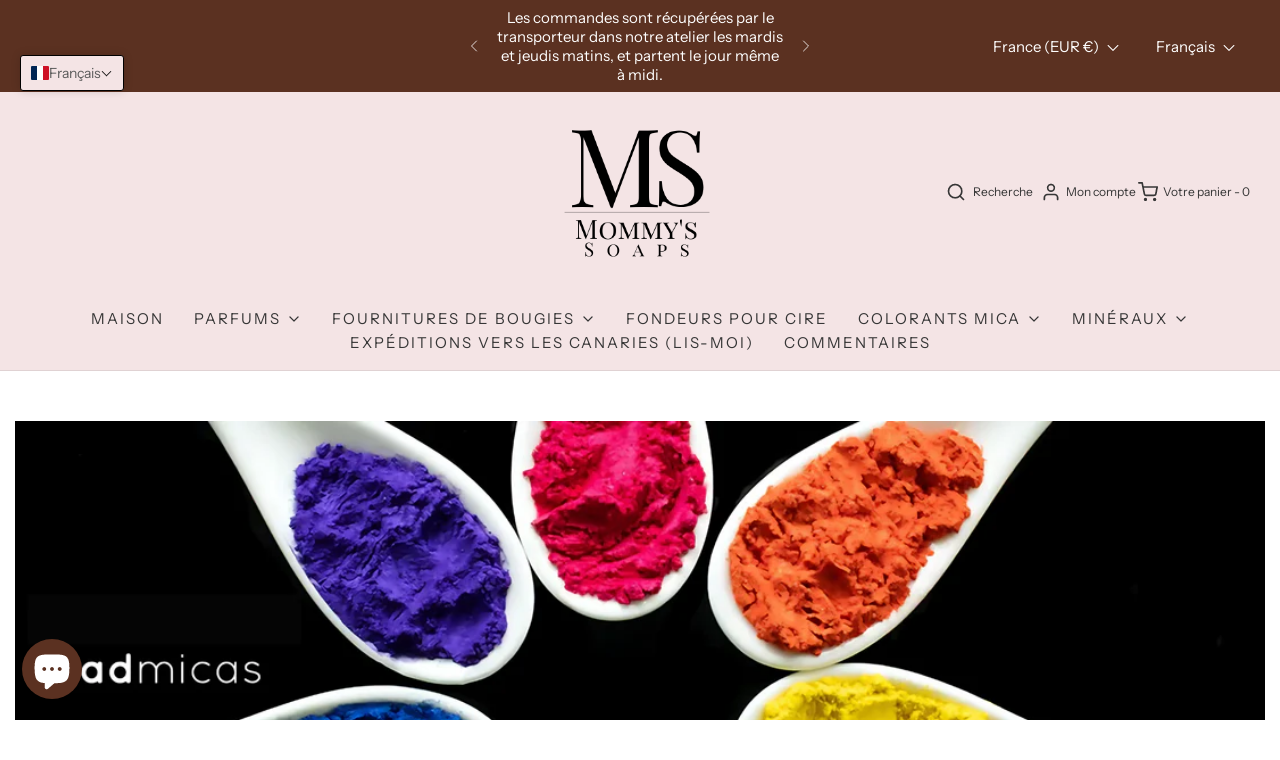

--- FILE ---
content_type: text/css
request_url: https://www.mommyssoaps.com/cdn/shop/t/15/assets/custom.css?v=60929843993882887651730969553
body_size: -582
content:
/*# sourceMappingURL=/cdn/shop/t/15/assets/custom.css.map?v=60929843993882887651730969553 */


--- FILE ---
content_type: text/javascript; charset=utf-8
request_url: https://cdn-loyalty.yotpo.com/loader/bXtKSLKjeWVFODYibLMRYA.js?shop=mommys-soaps.myshopify.com
body_size: 11357
content:
(function() {
  if (window.swellConfig) {
    throw new Error('Yotpo Loyalty SDK loader script already loaded');
  }

  window.swellConfig = {
    loaded: false,
    storage: null,
    overlayEl: null,
    popupEl: null,
    embeddedPopupEl: null,
    overflowDefault: "visible",
    transformDefault: "",
    rewardsTransformDefault: "",
    shown: false,
    fonts: {},
    isPOS: window.swellPOS,
    isLightspeedPOS: window.swellLightspeedPOS,
    popupsByType: {},
    popupByType: {},
    activeTabConfigs: [],
    localization: JSON.parse("{\"id\":131663,\"merchant_id\":102129,\"program_name\":\"CLUB MOMMY\'S\",\"get_rewards\":\"OBTEN RECOMPENSAS\",\"get_rewards_icon\":\"fa-gift\",\"earn_points\":\"GANA PUNTOS\",\"earn_points_icon\":\"fa-star\",\"refer_friends\":\"RECOMIENDANOS A UN AMIGO\",\"refer_friends_icon\":\"fa-heart\",\"my_rewards\":\"MIS PUNTOS\",\"my_rewards_icon\":\"fa-user\",\"faqs\":\"Preguntas Frecuentes\",\"faqs_tab\":\"FAQs\",\"faqs_icon\":\"fa-question\",\"share_text\":\"Share\",\"tweet_text\":\"Tweet\",\"email_text\":\"Email\",\"points\":\"PUNTOS\",\"redeem_btn\":\"Canjear\",\"copy_btn\":\"Copiar\",\"no_redemptions_msg\":\"No se ha canjeado\",\"no_redemptions_msg2\":\"Sigue ganando puntos para obtener premios\",\"no_redemptions_icon\":\"fa-gift\",\"not_enough_points\":\"Lo sentimos, no tienes suficientes puntos para esta recompensa.\",\"introducing\":\"Presentando\",\"create_account\":\"Crear Cuenta\",\"email_address\":\"Dirección de Email\",\"password\":\"Contraseña\",\"password_confirmation\":\"Confirmacion de Contraseña\",\"login\":\"Entrar\",\"auth_earn_points\":\"Gana puntos por cada accion\",\"auth_redeem_points\":\"Canjea Puntos por descuentos\",\"auth_login_signup\":\"Inicie sesión o regístrese para obtener recompensas hoy mismo\",\"faqs_html\":\"<h2 class=\'swell-question\'>¿Cómo puedo participar?<\/h2>\\n        <p class=\'swell-answer\'>¡Participar es fácil! Sólo tienes que hacer clic en el botón Crear una cuenta para empezar. Una vez que estés registrado en nuestra tienda, tendrás la oportunidad de participar en todas las emocionantes formas que ofrecemos actualmente para ganar puntos!<\/p> <p\\n\\n        <h2 class=\'swell-question\'>¿Cómo puedo ganar puntos?<\/h2>\\n        <p class=\'swell-answer\'>¡Puedes ganar puntos participando en cualquiera de nuestras innovadoras promociones! Sólo tiene que hacer clic en la pestaña \\\"Ganar puntos\\\" para ver y participar en nuestras oportunidades actuales. Además, asegúrese de visitarnos a menudo, ya que estamos añadiendo nuevas formas de ganar puntos todo el tiempo.\\n\\n        <h2 class=\'swell-question\'>¿Por qué Premios puedo canjear mis puntos?<\/h2>\\n        <p class=\'swell-answer\'>¡Me alegro de que lo preguntes! Queremos que sea fácil y divertido canjear los puntos que tanto te ha costado ganar. Sólo tienes que visitar la pestaña \'Obtener recompensas\' y elegir tu Cupón de Descuento de acuerdo a la cantidad de puntos que quieras canjear. Recuerda, para poder redimir un cupón en una compra, ésta deberá ser de al menos 25 € (IVA incluido) .<\/p> <p\\n\\n        <h2 class=\'swell-question\'>¿Cómo puedo canjear mis puntos?<\/h2>\\n        <p class=\'swell-answer\'>¡Cambiar tus puntos por grandes recompensas no podría ser más fácil! Sólo tienes que visitar la pestaña \'Obtener recompensas\' para ver todas nuestras fantásticas opciones de recompensas y hacer clic en el botón \'Canjear\' para canjear tu recompensa.<\/p> <p\\n\\n        <h2 class=\'swell-question\'>¿Cómo puedo consultar mi saldo de puntos?<\/h2>\\n        <p class=\'swell-answer\'>Su saldo de puntos actualizado se muestra siempre en la parte superior de esta ventana emergente.<\/p> <p\\n\\n        <h2 class=\'swell-question\'>¿Cuesta algo empezar a ganar puntos?<\/h2>\\n        <p class=\'swell-answer\'>¡En absoluto! El registro es 100% gratuito, y nunca le costará nada ganar puntos. Asegúrate de visitar la pestaña \'Ganar puntos\' para empezar.<\/p> <p\\n\\n        <h2 class=\'swell-question\'>¿Tengo que inscribirme o registrarme en promociones individuales?<\/h2>\\n        <p class=\'swell-answer\'>Una vez que te registres en una cuenta, ya está todo listo: no te exigimos que te inscribas en promociones individuales para poder optar a ellas. Sólo tienes que cumplir con los requisitos de una promoción, y te anotaremos los puntos en tu cuenta inmediatamente<\/p> <p>\\n\\n        <h2 class=\'swell-question\'>¿Cuánto tiempo tardarán los puntos en ser contabilizados en mi cuenta?<\/h2>\\n        <p class=\'swell-answer\'>¡Deberías recibir los puntos en tu cuenta al instante una vez que completes una promoción!<\/p> <p\\n\\n        <h2 class=\'swell-question\'>¿Caducan mis puntos?<\/h2>\\n        <p class=\'swell-answer\'>Tus puntos tienen un plazo de validez de 1 año. Una vez que generas un Cupon de Descuento tienes 6 Meses para usarlo.<\/p> <p\\n\\n       <h2 class=\'swell-question\'>¿Qué pasa con mis puntos si hago una devolución?<\/h2>\\n        <p class=\'swell-answer\'>Cuando devuelve un artículo, pierde el crédito asociado que ganó originalmente al comprar el artículo en primer lugar. <br/> ¿Suena algo confuso? Tomemos un ejemplo: supongamos que anteriormente gastó \$ 50 en una promoción de \'gaste \$ 100, gane 500 puntos\' y decide comprar un artículo de \$ 20, lo que lo eleva a \$ 70. Si decide devolver ese artículo, su progreso también se reducirá a \$ 50; es como si no hubiera comprado el artículo en primer lugar.<\/p>\\n\\n        <h2 class=\'swell-question\'>¿Cómo me comunico con el soporte si tengo preguntas sobre mis puntos?<\/h2>\\n        <p class=\'swell-answer\'>¡Nuestro equipo está listo y esperando para responder sus preguntas sobre nuestro programa de recompensas! Simplemente envíenos un correo electrónico y nos pondremos en contacto.<\/p>\\n\\n        <h2 class=\'swell-question\'> Estoy muy cerca de ganar una recompensa. ¿Puedo comprar puntos extra para llegar allí?<\/h2>\\n        <p class=\'swell-answer\'>Actualmente requerimos que tenga suficientes puntos para canjear cualquiera de los premios que ve en la pestaña \'Obtener recompensas\'.<\/p>\\n\\n        <h2 class=\'swell-question\'>¿Qué pasa si no quiero recibir correos electrónicos promocionales?<\/h2>\\n        <p class=\'swell-answer\'>De vez en cuando, recibirás correos electrónicos nuestros relacionados con el programa. Si prefiere no volver a recibir este tipo de correos electrónicos, sólo tiene que hacer clic en el botón \\\"Cancelar la suscripción\\\" cuando reciba el siguiente correo electrónico.<\/p> <p\",\"date\":\"Fecha\",\"action\":\"Acción\",\"status\":\"Estado\",\"points_changed\":\"Puntos\",\"pending\":\"Pendiente\",\"approved\":\"Aprobado\",\"refunded\":\"Reembolsado\",\"logout\":\"Salir\",\"logout_icon\":\"fa-sign-out\",\"submit_btn\":\"Enviar\",\"wrong_answer\":\"Lo sentimos, esta no es la respuesta que buscábamos.  Por favor, inténtelo de nuevo.\",\"icon_box_header_fs\":24,\"modal_header_fs\":24,\"modal_body_fs\":16,\"page_header_fs\":28,\"nav_item_fs\":14,\"nav_item_icon_fs\":26,\"program_name_fs\":21,\"auth_section_header_fs\":16,\"auth_item_header_fs\":24,\"auth_login_signup_fs\":20,\"icon_box_body_fs\":14,\"auth_item_body_fs\":14,\"rewards_no_redemption_fs\":21,\"rewards_keep_earning_fs\":16,\"rewards_table_header_fs\":15,\"rewards_table_row_fs\":14,\"swell_question_fs\":22,\"swell_answer_fs\":15,\"refer_friend_detail_fs\":22,\"refer_friend_link_fs\":22,\"btn_text_fs\":18,\"completed\":\"Completado\",\"added_to_cart\":\"Añadido al carrito\",\"point_balance\":\"Point Balance\",\"make_adjustment\":\"Make Adjustment\",\"point_adjustment_amount\":\"Point Adjustment Amount\",\"adjust_point_balance\":\"Adjust Point Balance\",\"eligible_for_reward\":\"Eligible for Reward\",\"reason_history_entry\":\"Reason / History Entry\",\"detail_btn_text\":\"Detalles\",\"my_balance\":\"Mi Balance de Puntos\",\"campaign_popup_configuration_id\":749788,\"points_balance_fs\":22,\"my_balance_fs\":28,\"nav_item_text_fs\":20,\"grid_item_title_fs\":20,\"grid_item_reward_text_fs\":17,\"grid_item_icon_fs\":22,\"modal_title_fs\":20,\"login_signup_text_fs\":18,\"modal_reward_text_fs\":28,\"modal_detail_fs\":16,\"referral_icon_fs\":33,\"modal_icon_fs\":44,\"my_payouts\":\"My Payouts\",\"my_payouts_icon\":\"fa-money\",\"amount_earned\":\"Amount Earned\",\"purchase_owner\":\"Owner\",\"purchase_amount\":\"Amount\",\"no_payouts_icon\":\"fa-google-wallet\",\"no_payouts_msg\":\"No Payouts Found\",\"no_payouts_msg2\":\"Keep referring people to get payouts\",\"payout_date\":\"Payout Date\",\"messenger_text\":\"Messenger\",\"store_credit\":\"Store Credit\",\"points_used_refund\":\"Puntos utilizados en el pedido reembolsado\",\"reversed\":\"Reversed\",\"points_expired\":\"Puntos Vencidos\"}"),
    activePopups: JSON.parse("[{\"id\":749788,\"campaign_id\":null,\"on_page_load_delay_seconds\":-1,\"on_page_load_frequency_minutes\":1440,\"on_exit_intent\":false,\"show_confetti\":false,\"confetti_amount\":50,\"width\":866,\"height\":700,\"border_color\":\"#5b3121\",\"border_width\":2,\"name\":\"Rewards Popup\",\"border_radius\":4,\"background_color\":\"#5b3121\",\"overlay_background_color\":\"#000000\",\"overlay_opacity\":50,\"html\":null,\"active\":true,\"views\":17,\"clicks\":0,\"completions\":0,\"archived\":false,\"campaign_type\":null,\"type\":\"RewardsPopup\",\"tab_position\":\"hidden\",\"mobile_tab_position\":\"hidden\",\"unique_views\":6,\"unique_clicks\":0,\"unique_completions\":0,\"url_regex_match\":null,\"merchant_id\":102129,\"font_family\":\"Lato\",\"font_color\":\"#000000\",\"separator_top_color\":\"#0f0e0e\",\"separator_bottom_color\":\"#777777\",\"background_image\":\"https://cdn-swell-paperclip.yotpo.com/images/rewards_popups/749788_1650705156.original.png?1650705156\",\"background_image_content_type\":\"image/png\",\"error_message1\":null,\"error_message2\":null,\"error_message3\":null,\"layout\":\"default\",\"primary_font_color\":\"#FFFFFF\",\"secondary_font_color\":\"#5b3121\",\"grid_item_bg_color\":\"#E6E7E8\",\"on_page_load_mobile\":true,\"background_image_mobile\":\"https://cdn-swell-paperclip.yotpo.com/images/rewards_popups/749788_1650705178.original.png?1650705178\",\"background_image_mobile_content_type\":\"image/png\",\"thumbnail_image\":\"https://cdn-swell-paperclip.yotpo.com/images/rewards_popups/749788_1650705493.original.?1650705493\",\"thumbnail_image_content_type\":\"image/png\",\"popup_type\":\"user_generated\",\"custom_css\":null,\"custom_javascript\":null,\"use_points_as_credit\":false,\"campaign_popup_items\":[{\"id\":2529199,\"type\":\"BasicTab\",\"url\":null,\"tag\":\"div\",\"content\":\"Suma Puntos y Obten Descuentos\",\"className\":\"swell-basic-tab\",\"elementId\":null,\"width\":200,\"height\":80,\"x\":10,\"y\":10,\"font_family\":\"Lato\",\"name\":\"Tab\",\"font_color\":\"white\",\"font_size\":15,\"font_weight\":\"400\",\"text_align\":\"left\",\"border_color\":\"#000000\",\"border_width\":0,\"border_radius\":0,\"background_color\":\"#5b3121\",\"href\":null,\"padding_top\":8,\"background_image\":\"/assets/merchant.png\",\"background_image_content_type\":null,\"background_image_url\":\"/assets/merchant.png\"}],\"localization\":{\"id\":131663,\"merchant_id\":102129,\"program_name\":\"CLUB MOMMY\'S\",\"get_rewards\":\"OBTEN RECOMPENSAS\",\"get_rewards_icon\":\"fa-gift\",\"earn_points\":\"GANA PUNTOS\",\"earn_points_icon\":\"fa-star\",\"refer_friends\":\"RECOMIENDANOS A UN AMIGO\",\"refer_friends_icon\":\"fa-heart\",\"my_rewards\":\"MIS PUNTOS\",\"my_rewards_icon\":\"fa-user\",\"faqs\":\"Preguntas Frecuentes\",\"faqs_tab\":\"FAQs\",\"faqs_icon\":\"fa-question\",\"share_text\":\"Share\",\"tweet_text\":\"Tweet\",\"email_text\":\"Email\",\"points\":\"PUNTOS\",\"redeem_btn\":\"Canjear\",\"copy_btn\":\"Copiar\",\"no_redemptions_msg\":\"No se ha canjeado\",\"no_redemptions_msg2\":\"Sigue ganando puntos para obtener premios\",\"no_redemptions_icon\":\"fa-gift\",\"not_enough_points\":\"Lo sentimos, no tienes suficientes puntos para esta recompensa.\",\"introducing\":\"Presentando\",\"create_account\":\"Crear Cuenta\",\"email_address\":\"Dirección de Email\",\"password\":\"Contraseña\",\"password_confirmation\":\"Confirmacion de Contraseña\",\"login\":\"Entrar\",\"auth_earn_points\":\"Gana puntos por cada accion\",\"auth_redeem_points\":\"Canjea Puntos por descuentos\",\"auth_login_signup\":\"Inicie sesión o regístrese para obtener recompensas hoy mismo\",\"faqs_html\":\"<h2 class=\'swell-question\'>¿Cómo puedo participar?<\/h2>\\n        <p class=\'swell-answer\'>¡Participar es fácil! Sólo tienes que hacer clic en el botón Crear una cuenta para empezar. Una vez que estés registrado en nuestra tienda, tendrás la oportunidad de participar en todas las emocionantes formas que ofrecemos actualmente para ganar puntos!<\/p> <p\\n\\n        <h2 class=\'swell-question\'>¿Cómo puedo ganar puntos?<\/h2>\\n        <p class=\'swell-answer\'>¡Puedes ganar puntos participando en cualquiera de nuestras innovadoras promociones! Sólo tiene que hacer clic en la pestaña \\\"Ganar puntos\\\" para ver y participar en nuestras oportunidades actuales. Además, asegúrese de visitarnos a menudo, ya que estamos añadiendo nuevas formas de ganar puntos todo el tiempo.\\n\\n        <h2 class=\'swell-question\'>¿Por qué Premios puedo canjear mis puntos?<\/h2>\\n        <p class=\'swell-answer\'>¡Me alegro de que lo preguntes! Queremos que sea fácil y divertido canjear los puntos que tanto te ha costado ganar. Sólo tienes que visitar la pestaña \'Obtener recompensas\' y elegir tu Cupón de Descuento de acuerdo a la cantidad de puntos que quieras canjear. Recuerda, para poder redimir un cupón en una compra, ésta deberá ser de al menos 25 € (IVA incluido) .<\/p> <p\\n\\n        <h2 class=\'swell-question\'>¿Cómo puedo canjear mis puntos?<\/h2>\\n        <p class=\'swell-answer\'>¡Cambiar tus puntos por grandes recompensas no podría ser más fácil! Sólo tienes que visitar la pestaña \'Obtener recompensas\' para ver todas nuestras fantásticas opciones de recompensas y hacer clic en el botón \'Canjear\' para canjear tu recompensa.<\/p> <p\\n\\n        <h2 class=\'swell-question\'>¿Cómo puedo consultar mi saldo de puntos?<\/h2>\\n        <p class=\'swell-answer\'>Su saldo de puntos actualizado se muestra siempre en la parte superior de esta ventana emergente.<\/p> <p\\n\\n        <h2 class=\'swell-question\'>¿Cuesta algo empezar a ganar puntos?<\/h2>\\n        <p class=\'swell-answer\'>¡En absoluto! El registro es 100% gratuito, y nunca le costará nada ganar puntos. Asegúrate de visitar la pestaña \'Ganar puntos\' para empezar.<\/p> <p\\n\\n        <h2 class=\'swell-question\'>¿Tengo que inscribirme o registrarme en promociones individuales?<\/h2>\\n        <p class=\'swell-answer\'>Una vez que te registres en una cuenta, ya está todo listo: no te exigimos que te inscribas en promociones individuales para poder optar a ellas. Sólo tienes que cumplir con los requisitos de una promoción, y te anotaremos los puntos en tu cuenta inmediatamente<\/p> <p>\\n\\n        <h2 class=\'swell-question\'>¿Cuánto tiempo tardarán los puntos en ser contabilizados en mi cuenta?<\/h2>\\n        <p class=\'swell-answer\'>¡Deberías recibir los puntos en tu cuenta al instante una vez que completes una promoción!<\/p> <p\\n\\n        <h2 class=\'swell-question\'>¿Caducan mis puntos?<\/h2>\\n        <p class=\'swell-answer\'>Tus puntos tienen un plazo de validez de 1 año. Una vez que generas un Cupon de Descuento tienes 6 Meses para usarlo.<\/p> <p\\n\\n       <h2 class=\'swell-question\'>¿Qué pasa con mis puntos si hago una devolución?<\/h2>\\n        <p class=\'swell-answer\'>Cuando devuelve un artículo, pierde el crédito asociado que ganó originalmente al comprar el artículo en primer lugar. <br/> ¿Suena algo confuso? Tomemos un ejemplo: supongamos que anteriormente gastó \$ 50 en una promoción de \'gaste \$ 100, gane 500 puntos\' y decide comprar un artículo de \$ 20, lo que lo eleva a \$ 70. Si decide devolver ese artículo, su progreso también se reducirá a \$ 50; es como si no hubiera comprado el artículo en primer lugar.<\/p>\\n\\n        <h2 class=\'swell-question\'>¿Cómo me comunico con el soporte si tengo preguntas sobre mis puntos?<\/h2>\\n        <p class=\'swell-answer\'>¡Nuestro equipo está listo y esperando para responder sus preguntas sobre nuestro programa de recompensas! Simplemente envíenos un correo electrónico y nos pondremos en contacto.<\/p>\\n\\n        <h2 class=\'swell-question\'> Estoy muy cerca de ganar una recompensa. ¿Puedo comprar puntos extra para llegar allí?<\/h2>\\n        <p class=\'swell-answer\'>Actualmente requerimos que tenga suficientes puntos para canjear cualquiera de los premios que ve en la pestaña \'Obtener recompensas\'.<\/p>\\n\\n        <h2 class=\'swell-question\'>¿Qué pasa si no quiero recibir correos electrónicos promocionales?<\/h2>\\n        <p class=\'swell-answer\'>De vez en cuando, recibirás correos electrónicos nuestros relacionados con el programa. Si prefiere no volver a recibir este tipo de correos electrónicos, sólo tiene que hacer clic en el botón \\\"Cancelar la suscripción\\\" cuando reciba el siguiente correo electrónico.<\/p> <p\",\"date\":\"Fecha\",\"action\":\"Acción\",\"status\":\"Estado\",\"points_changed\":\"Puntos\",\"pending\":\"Pendiente\",\"approved\":\"Aprobado\",\"refunded\":\"Reembolsado\",\"logout\":\"Salir\",\"logout_icon\":\"fa-sign-out\",\"submit_btn\":\"Enviar\",\"wrong_answer\":\"Lo sentimos, esta no es la respuesta que buscábamos.  Por favor, inténtelo de nuevo.\",\"icon_box_header_fs\":24,\"modal_header_fs\":24,\"modal_body_fs\":16,\"page_header_fs\":28,\"nav_item_fs\":14,\"nav_item_icon_fs\":26,\"program_name_fs\":21,\"auth_section_header_fs\":16,\"auth_item_header_fs\":24,\"auth_login_signup_fs\":20,\"icon_box_body_fs\":14,\"auth_item_body_fs\":14,\"rewards_no_redemption_fs\":21,\"rewards_keep_earning_fs\":16,\"rewards_table_header_fs\":15,\"rewards_table_row_fs\":14,\"swell_question_fs\":22,\"swell_answer_fs\":15,\"refer_friend_detail_fs\":22,\"refer_friend_link_fs\":22,\"btn_text_fs\":18,\"completed\":\"Completado\",\"added_to_cart\":\"Añadido al carrito\",\"point_balance\":\"Point Balance\",\"make_adjustment\":\"Make Adjustment\",\"point_adjustment_amount\":\"Point Adjustment Amount\",\"adjust_point_balance\":\"Adjust Point Balance\",\"eligible_for_reward\":\"Eligible for Reward\",\"reason_history_entry\":\"Reason / History Entry\",\"detail_btn_text\":\"Detalles\",\"my_balance\":\"Mi Balance de Puntos\",\"campaign_popup_configuration_id\":749788,\"points_balance_fs\":22,\"my_balance_fs\":28,\"nav_item_text_fs\":20,\"grid_item_title_fs\":20,\"grid_item_reward_text_fs\":17,\"grid_item_icon_fs\":22,\"modal_title_fs\":20,\"login_signup_text_fs\":18,\"modal_reward_text_fs\":28,\"modal_detail_fs\":16,\"referral_icon_fs\":33,\"modal_icon_fs\":44,\"my_payouts\":\"My Payouts\",\"my_payouts_icon\":\"fa-money\",\"amount_earned\":\"Amount Earned\",\"purchase_owner\":\"Owner\",\"purchase_amount\":\"Amount\",\"no_payouts_icon\":\"fa-google-wallet\",\"no_payouts_msg\":\"No Payouts Found\",\"no_payouts_msg2\":\"Keep referring people to get payouts\",\"payout_date\":\"Payout Date\",\"messenger_text\":\"Messenger\",\"store_credit\":\"Store Credit\",\"points_used_refund\":\"Puntos utilizados en el pedido reembolsado\",\"reversed\":\"Reversed\",\"points_expired\":\"Puntos Vencidos\"},\"background_image_url\":\"https://cdn-swell-paperclip.yotpo.com/images/rewards_popups/749788_1650705156.original.png?1650705156\",\"thumbnail_image_url\":\"https://cdn-swell-paperclip.yotpo.com/images/rewards_popups/749788_1650705493.original.?1650705493\",\"logout_view\":false,\"mobile_preview\":false,\"first_selected_layout\":\"\",\"background_image_mobile_url\":\"https://cdn-swell-paperclip.yotpo.com/images/rewards_popups/749788_1650705178.original.png?1650705178\"},{\"id\":749784,\"campaign_id\":1130255,\"on_page_load_delay_seconds\":-1,\"on_page_load_frequency_minutes\":1440,\"on_exit_intent\":false,\"show_confetti\":false,\"confetti_amount\":50,\"width\":370,\"height\":200,\"border_color\":\"#5b3121\",\"border_width\":2,\"name\":\"Thank You Page #1\",\"border_radius\":4,\"background_color\":\"#FFFFFF\",\"overlay_background_color\":\"#5b3121\",\"overlay_opacity\":50,\"html\":null,\"active\":true,\"views\":175,\"clicks\":0,\"completions\":0,\"archived\":false,\"campaign_type\":\"NewsletterSignupCampaign\",\"type\":\"ThankYouPopup\",\"tab_position\":\"top-right\",\"mobile_tab_position\":\"hidden\",\"unique_views\":153,\"unique_clicks\":0,\"unique_completions\":0,\"url_regex_match\":null,\"merchant_id\":102129,\"font_family\":\"Open Sans\",\"font_color\":\"#000000\",\"separator_top_color\":\"#0f0e0e\",\"separator_bottom_color\":\"#777777\",\"background_image\":\"/assets/merchant.png\",\"background_image_content_type\":null,\"error_message1\":null,\"error_message2\":null,\"error_message3\":null,\"layout\":\"default\",\"primary_font_color\":\"#FFFFFF\",\"secondary_font_color\":\"#000000\",\"grid_item_bg_color\":\"#E6E7E8\",\"on_page_load_mobile\":false,\"background_image_mobile\":\"/assets/merchant.png\",\"background_image_mobile_content_type\":null,\"thumbnail_image\":\"/assets/merchant.png\",\"thumbnail_image_content_type\":null,\"popup_type\":\"swell\",\"custom_css\":null,\"custom_javascript\":null,\"use_points_as_credit\":false,\"campaign_popup_items\":[{\"id\":2529184,\"type\":\"PopupText\",\"url\":null,\"tag\":\"div\",\"content\":\"Gracias!\",\"className\":\"swell-text\",\"elementId\":null,\"width\":260,\"height\":45,\"x\":50,\"y\":20,\"font_family\":\"Open Sans\",\"name\":\"Header\",\"font_color\":\"#5b3121\",\"font_size\":32,\"font_weight\":\"300\",\"text_align\":\"center\",\"border_color\":\"#000000\",\"border_width\":0,\"border_radius\":2,\"background_color\":\"#ffffff\",\"href\":null,\"padding_top\":0,\"background_image\":\"/assets/merchant.png\",\"background_image_content_type\":null,\"background_image_url\":\"/assets/merchant.png\"},{\"id\":2529185,\"type\":\"PopupText\",\"url\":null,\"tag\":\"div\",\"content\":\"Gracias por Darte de Alta. Los puntos se acreditaran en tu perfil en breve\",\"className\":\"swell-text\",\"elementId\":null,\"width\":330,\"height\":50,\"x\":20,\"y\":85,\"font_family\":\"Open Sans\",\"name\":\"Description\",\"font_color\":\"#5b3121\",\"font_size\":16,\"font_weight\":\"300\",\"text_align\":\"center\",\"border_color\":\"#000000\",\"border_width\":0,\"border_radius\":2,\"background_color\":\"#ffffff\",\"href\":null,\"padding_top\":0,\"background_image\":\"/assets/merchant.png\",\"background_image_content_type\":null,\"background_image_url\":\"/assets/merchant.png\"}],\"localization\":null,\"background_image_url\":\"/assets/merchant.png\",\"thumbnail_image_url\":\"/assets/merchant.png\",\"logout_view\":false,\"mobile_preview\":false,\"first_selected_layout\":\"\",\"background_image_mobile_url\":\"/assets/merchant.png\"}]"),
    activeCampaigns: JSON.parse("[{\"id\":1148293,\"created_at\":\"2022-05-29T17:41:26.000Z\",\"updated_at\":\"2023-01-04T18:49:57.000Z\",\"reward_points\":10,\"goal_purchases\":null,\"goal_spend_cents\":null,\"min_spend_cents\":0,\"min_purchases\":null,\"active\":true,\"activated_at\":\"2022-05-29T17:41:26.000Z\",\"days_since_last_purchase\":null,\"headline\":null,\"perks_expire_after_hours\":null,\"expired\":false,\"expired_at\":null,\"expires_at\":null,\"type\":\"FacebookShareCampaign\",\"name\":\"Facebook Share\",\"short_description\":\"Share on Facebook, get SwellRewards\",\"description\":\"Reward customers for sharing your brand’s website on Facebook.\",\"avatar\":\"facebook_share.png\",\"consumer_name\":\"Share on Facebook, get SwellRewards\",\"fa_icon\":\"fa-facebook\",\"box_color\":\"secundary\",\"username\":null,\"share_text\":null,\"entity_id\":null,\"hashtags\":null,\"url\":\"http://www.mommyssoaps.com\",\"question\":null,\"answer\":null,\"perk_body\":\"Share us on Facebook and earn 10 points\",\"completed_perk_body\":\"Share our facebook\",\"archived\":false,\"referral_host\":\"http://rwrd.io\",\"referral_requirement\":\"create an account and click the share section below\",\"referral_body\":\"shares us on Facebook\",\"display_order\":10,\"minutes_between_actions\":null,\"max_perks_total\":null,\"max_spend_cents\":null,\"action_name\":null,\"max_perks_per_user\":1,\"action_requirement\":null,\"action_description\":null,\"min_actions_required\":1,\"merchant_id\":102129,\"referral_reward_points\":null,\"default_share_text\":\"These guys are great! Get a discount using my code\",\"minutes_between_perks\":null,\"default_email_subject\":\"Discount to a Store You\'ll Love!\",\"default_email_body\":null,\"redemption_option_id\":null,\"referral_redemption_option_id\":null,\"reward_text\":\"10 points\",\"icon\":\"fa-facebook\",\"cta_text\":\"Share on Facebook\",\"default_share_text_header\":\"Earn A Discount When You Shop Today!\",\"reward_type\":\"fixed_amount\",\"reward_product_id_map\":null,\"reward_percentage\":10,\"use_oauth\":false,\"days_until_next_action\":\"You\'re eligible to participate again in *|days|* days.\",\"hours_until_next_action\":\"You\'re eligible to participate again in *|hours|* hours.\",\"already_completed\":\"Parece que ya has completado este reto / Looks like you\'ve already completed this offer!\",\"completed_action\":null,\"delay_reward\":false,\"delay_reward_days\":14,\"require_product_by_ids\":null,\"require_product_by_tags\":null,\"require_product_by_types\":null,\"referral_link_expiration_hours\":null,\"referral_link_expiration_reminder_hours\":null,\"action_filter\":null,\"extra_copy1\":\"\",\"extra_copy2\":null,\"extra_copy3\":null,\"share_header\":null,\"product_map_strategy\":\"maximum\",\"image_id\":null,\"exclude_customer_tags\":true,\"customer_tags\":null,\"campaign_tiers\":[],\"required_order_comparison\":null,\"required_order_count\":null,\"referral_query_params\":null,\"referral_redirect_url\":null,\"facebook_description\":null,\"product_restrictions_reward\":\"entire_cart\",\"exclude_order_tags\":true,\"order_tags\":null,\"ask_year\":false,\"default_sms_text\":\"Hey, want \${discount_amount} to \${company_name}? I thought you\'d like them. Here\'s my link: \${referral_link}\",\"referral_auto_apply_coupon\":true,\"use_account_creation_date\":false,\"custom_url\":null,\"use_custom_url\":false,\"prettyGoalSpend\":\"\$0\",\"prettyReward\":\"€0\",\"prettyMinSpend\":\"€0\",\"perksLeft\":0,\"mandatoryProductIds\":null,\"title\":\"Facebook Share\",\"details\":\"Earn 10 points when you share us on Facebook\",\"unrendered_title\":\"Facebook Share\",\"unrendered_details\":\"Earn 10 points when you share us on Facebook\",\"share_image_url\":\"https://cdn-swell-paperclip.yotpo.com/images/merchants/102129_1650720390.original.png?1650720390\",\"background_image_url\":null},{\"id\":1130253,\"created_at\":\"2022-04-22T19:10:11.000Z\",\"updated_at\":\"2022-06-28T21:45:22.000Z\",\"reward_points\":50,\"goal_purchases\":null,\"goal_spend_cents\":null,\"min_spend_cents\":0,\"min_purchases\":null,\"active\":true,\"activated_at\":\"2022-04-22T19:10:11.000Z\",\"days_since_last_purchase\":null,\"headline\":null,\"perks_expire_after_hours\":null,\"expired\":false,\"expired_at\":null,\"expires_at\":null,\"type\":\"BirthdayCampaign\",\"name\":\"Birthday Reward\",\"short_description\":\"Reward users on their birthday\",\"description\":\"Reward customers annually on their birthday.\",\"avatar\":\"birthday.png\",\"consumer_name\":\"Happy Birthday\",\"fa_icon\":\"fa-birthday-cake\",\"box_color\":\"primary\",\"username\":null,\"share_text\":null,\"entity_id\":null,\"hashtags\":null,\"url\":null,\"question\":null,\"answer\":null,\"perk_body\":\"Earn 50 points on your birthday\",\"completed_perk_body\":\"\",\"archived\":false,\"referral_host\":\"http://rwrd.io\",\"referral_requirement\":\"\",\"referral_body\":\"\",\"display_order\":5,\"minutes_between_actions\":null,\"max_perks_total\":null,\"max_spend_cents\":null,\"action_name\":null,\"max_perks_per_user\":null,\"action_requirement\":null,\"action_description\":null,\"min_actions_required\":1,\"merchant_id\":102129,\"referral_reward_points\":null,\"default_share_text\":\"These guys are great! Get a discount using my code\",\"minutes_between_perks\":null,\"default_email_subject\":\"Discount to a Store You\'ll Love!\",\"default_email_body\":null,\"redemption_option_id\":null,\"referral_redemption_option_id\":null,\"reward_text\":\"50 Puntos\",\"icon\":\"fa-birthday-cake\",\"cta_text\":\"Deséame un Feliz Cumpleaños!\",\"default_share_text_header\":\"Earn A Discount When You Shop Today!\",\"reward_type\":\"fixed_amount\",\"reward_product_id_map\":null,\"reward_percentage\":10,\"use_oauth\":false,\"days_until_next_action\":\"You\'re eligible to participate again in *|days|* days.\",\"hours_until_next_action\":\"You\'re eligible to participate again in *|hours|* hours.\",\"already_completed\":\"Looks like you\'ve already completed this offer!\",\"completed_action\":null,\"delay_reward\":false,\"delay_reward_days\":14,\"require_product_by_ids\":null,\"require_product_by_tags\":null,\"require_product_by_types\":null,\"referral_link_expiration_hours\":null,\"referral_link_expiration_reminder_hours\":null,\"action_filter\":null,\"extra_copy1\":\"Si tu cumpleaños se produce en los próximos 30 días, tu recompensa se concederá con retraso, hasta 30 días.\",\"extra_copy2\":\"Gracias! Estamos deseando ayudarte a celebrarlo :)\",\"extra_copy3\":\"January,February,March,April,May,June,July,August,September,October,November,December\",\"share_header\":null,\"product_map_strategy\":\"maximum\",\"image_id\":null,\"exclude_customer_tags\":true,\"customer_tags\":null,\"campaign_tiers\":[],\"required_order_comparison\":null,\"required_order_count\":null,\"referral_query_params\":null,\"referral_redirect_url\":null,\"facebook_description\":null,\"product_restrictions_reward\":\"entire_cart\",\"exclude_order_tags\":true,\"order_tags\":null,\"ask_year\":false,\"default_sms_text\":\"Hey, want \${discount_amount} to \${company_name}? I thought you\'d like them. Here\'s my link: \${referral_link}\",\"referral_auto_apply_coupon\":true,\"use_account_creation_date\":false,\"custom_url\":null,\"use_custom_url\":false,\"prettyGoalSpend\":\"\$0\",\"prettyReward\":\"€0\",\"prettyMinSpend\":\"€0\",\"perksLeft\":0,\"mandatoryProductIds\":null,\"title\":\"Feliz Cumpleaños!\",\"details\":\"Te regalamos 50 Puntos por tu Cumpleaños!!\",\"unrendered_title\":\"Feliz Cumpleaños!\",\"unrendered_details\":\"Te regalamos 50 Puntos por tu Cumpleaños!!\",\"share_image_url\":\"https://cdn-swell-paperclip.yotpo.com/images/merchants/102129_1650720390.original.png?1650720390\",\"background_image_url\":null},{\"id\":1130252,\"created_at\":\"2022-04-22T19:10:11.000Z\",\"updated_at\":\"2022-04-23T08:08:32.000Z\",\"reward_points\":25,\"goal_purchases\":null,\"goal_spend_cents\":null,\"min_spend_cents\":0,\"min_purchases\":null,\"active\":true,\"activated_at\":\"2022-04-22T19:10:11.000Z\",\"days_since_last_purchase\":null,\"headline\":null,\"perks_expire_after_hours\":null,\"expired\":false,\"expired_at\":null,\"expires_at\":null,\"type\":\"CreateAccountCampaign\",\"name\":\"New Member Reward\",\"short_description\":\"Create an account and get points\",\"description\":\"Reward customers for joining the rewards program.\",\"avatar\":\"create_account.png\",\"consumer_name\":\"Create an account and get points\",\"fa_icon\":\"fa-user\",\"box_color\":\"secundary\",\"username\":null,\"share_text\":null,\"entity_id\":null,\"hashtags\":null,\"url\":null,\"question\":null,\"answer\":null,\"perk_body\":\"Create an account and earn 25 points\",\"completed_perk_body\":\"Create an account\",\"archived\":false,\"referral_host\":\"http://rwrd.io\",\"referral_requirement\":\"create an account\",\"referral_body\":\"creates an account\",\"display_order\":4,\"minutes_between_actions\":null,\"max_perks_total\":null,\"max_spend_cents\":null,\"action_name\":null,\"max_perks_per_user\":1,\"action_requirement\":null,\"action_description\":null,\"min_actions_required\":1,\"merchant_id\":102129,\"referral_reward_points\":null,\"default_share_text\":\"These guys are great! Get a discount using my code\",\"minutes_between_perks\":null,\"default_email_subject\":\"Discount to a Store You\'ll Love!\",\"default_email_body\":null,\"redemption_option_id\":null,\"referral_redemption_option_id\":null,\"reward_text\":\"25 Puntos\",\"icon\":\"fa-user\",\"cta_text\":\"\",\"default_share_text_header\":\"Earn A Discount When You Shop Today!\",\"reward_type\":\"fixed_amount\",\"reward_product_id_map\":null,\"reward_percentage\":10,\"use_oauth\":false,\"days_until_next_action\":\"You\'re eligible to participate again in *|days|* days.\",\"hours_until_next_action\":\"You\'re eligible to participate again in *|hours|* hours.\",\"already_completed\":\"Ups! Parece que ya estabas dado de alta...\",\"completed_action\":null,\"delay_reward\":false,\"delay_reward_days\":14,\"require_product_by_ids\":null,\"require_product_by_tags\":null,\"require_product_by_types\":null,\"referral_link_expiration_hours\":null,\"referral_link_expiration_reminder_hours\":null,\"action_filter\":null,\"extra_copy1\":null,\"extra_copy2\":null,\"extra_copy3\":null,\"share_header\":null,\"product_map_strategy\":\"maximum\",\"image_id\":null,\"exclude_customer_tags\":true,\"customer_tags\":null,\"campaign_tiers\":[],\"required_order_comparison\":null,\"required_order_count\":null,\"referral_query_params\":null,\"referral_redirect_url\":null,\"facebook_description\":null,\"product_restrictions_reward\":\"entire_cart\",\"exclude_order_tags\":true,\"order_tags\":null,\"ask_year\":false,\"default_sms_text\":\"Hey, want \${discount_amount} to \${company_name}? I thought you\'d like them. Here\'s my link: \${referral_link}\",\"referral_auto_apply_coupon\":true,\"use_account_creation_date\":false,\"custom_url\":null,\"use_custom_url\":false,\"prettyGoalSpend\":\"\$0\",\"prettyReward\":\"€0\",\"prettyMinSpend\":\"€0\",\"perksLeft\":0,\"mandatoryProductIds\":null,\"title\":\"Date de Alta\",\"details\":\"Gana 25 Puntos al Darte de Alta creando tu cuenta en Mommy\'s Soaps\",\"unrendered_title\":\"Date de Alta\",\"unrendered_details\":\"Gana 25 Puntos al Darte de Alta creando tu cuenta en Mommy\'s Soaps\",\"share_image_url\":\"https://cdn-swell-paperclip.yotpo.com/images/merchants/102129_1650720390.original.png?1650720390\",\"background_image_url\":null},{\"id\":1130254,\"created_at\":\"2022-04-22T19:10:11.000Z\",\"updated_at\":\"2022-06-18T20:27:01.000Z\",\"reward_points\":1,\"goal_purchases\":null,\"goal_spend_cents\":100,\"min_spend_cents\":0,\"min_purchases\":null,\"active\":true,\"activated_at\":\"2022-04-22T19:10:11.000Z\",\"days_since_last_purchase\":null,\"headline\":null,\"perks_expire_after_hours\":null,\"expired\":false,\"expired_at\":null,\"expires_at\":null,\"type\":\"PointsForPurchasesCampaign\",\"name\":\"Points for Purchases\",\"short_description\":\"Get X Points Per Dollar Spent\",\"description\":\"Customers earn points for making purchases in your store.\",\"avatar\":\"spend.png\",\"consumer_name\":\"Get X Points Per Dollar Spent\",\"fa_icon\":\"fa-dollar\",\"box_color\":\"secundary\",\"username\":null,\"share_text\":null,\"entity_id\":null,\"hashtags\":null,\"url\":null,\"question\":null,\"answer\":null,\"perk_body\":\"Earn 1 point for every €1 spent\",\"completed_perk_body\":\"Earn 1 point for every €1 spent\",\"archived\":false,\"referral_host\":\"http://rwrd.io\",\"referral_requirement\":\"create an account and make a purchase\",\"referral_body\":\"makes a purchase\",\"display_order\":1,\"minutes_between_actions\":null,\"max_perks_total\":null,\"max_spend_cents\":null,\"action_name\":null,\"max_perks_per_user\":null,\"action_requirement\":null,\"action_description\":null,\"min_actions_required\":0,\"merchant_id\":102129,\"referral_reward_points\":null,\"default_share_text\":\"These guys are great! Get a discount using my code\",\"minutes_between_perks\":null,\"default_email_subject\":\"Discount to a Store You\'ll Love!\",\"default_email_body\":null,\"redemption_option_id\":null,\"referral_redemption_option_id\":null,\"reward_text\":\"1 Punto por cada €1.00 de compra\",\"icon\":\"fa-dollar\",\"cta_text\":\"\",\"default_share_text_header\":\"Earn A Discount When You Shop Today!\",\"reward_type\":\"fixed_amount\",\"reward_product_id_map\":\"\",\"reward_percentage\":10,\"use_oauth\":false,\"days_until_next_action\":\"You\'re eligible to participate again in *|days|* days.\",\"hours_until_next_action\":\"You\'re eligible to participate again in *|hours|* hours.\",\"already_completed\":\"Looks like you\'ve already completed this offer!\",\"completed_action\":null,\"delay_reward\":false,\"delay_reward_days\":14,\"require_product_by_ids\":\"\",\"require_product_by_tags\":\"\",\"require_product_by_types\":null,\"referral_link_expiration_hours\":null,\"referral_link_expiration_reminder_hours\":null,\"action_filter\":null,\"extra_copy1\":null,\"extra_copy2\":null,\"extra_copy3\":null,\"share_header\":null,\"product_map_strategy\":\"sum_quantity\",\"image_id\":null,\"exclude_customer_tags\":true,\"customer_tags\":\"\",\"campaign_tiers\":[],\"required_order_comparison\":\"exactly\",\"required_order_count\":null,\"referral_query_params\":null,\"referral_redirect_url\":null,\"facebook_description\":null,\"product_restrictions_reward\":\"entire_cart\",\"exclude_order_tags\":true,\"order_tags\":\"\",\"ask_year\":false,\"default_sms_text\":\"Hey, want \${discount_amount} to \${company_name}? I thought you\'d like them. Here\'s my link: \${referral_link}\",\"referral_auto_apply_coupon\":true,\"use_account_creation_date\":false,\"custom_url\":null,\"use_custom_url\":false,\"prettyGoalSpend\":\"€1\",\"prettyReward\":\"€0\",\"prettyMinSpend\":\"€0\",\"perksLeft\":0,\"mandatoryProductIds\":\"\",\"title\":\"Haz tu pedido!\",\"details\":\"Compra en Mommy\'s Soaps, ganarás 1 Puntos por cada 1€ de compra\",\"unrendered_title\":\"Haz tu pedido!\",\"unrendered_details\":\"Compra en Mommy\'s Soaps, ganarás 1 Puntos por cada 1€ de compra\",\"share_image_url\":\"https://cdn-swell-paperclip.yotpo.com/images/merchants/102129_1650720390.original.png?1650720390\",\"background_image_url\":null},{\"id\":1283480,\"created_at\":\"2023-03-18T11:09:34.000Z\",\"updated_at\":\"2023-08-30T17:48:35.000Z\",\"reward_points\":100,\"goal_purchases\":5,\"goal_spend_cents\":0,\"min_spend_cents\":5000,\"min_purchases\":null,\"active\":true,\"activated_at\":\"2023-03-18T11:09:34.000Z\",\"days_since_last_purchase\":null,\"headline\":null,\"perks_expire_after_hours\":null,\"expired\":false,\"expired_at\":null,\"expires_at\":null,\"type\":\"TransactionBasedCampaign\",\"name\":\"Punch Card\",\"short_description\":\"Transact N Times, Unlock a reward\",\"description\":\"Reward customers once they\'ve made a certain number of purchases.\",\"avatar\":\"transaction.png\",\"consumer_name\":\"Punch Card\",\"fa_icon\":\"fa-shopping-cart\",\"box_color\":\"secundary\",\"username\":null,\"share_text\":null,\"entity_id\":null,\"hashtags\":null,\"url\":null,\"question\":null,\"answer\":null,\"perk_body\":\"Make 5 purchases and earn 100 points\",\"completed_perk_body\":\"Make 5 purchases\",\"archived\":false,\"referral_host\":\"http://rwrd.io\",\"referral_requirement\":\"create an account and make 5 purchases\",\"referral_body\":\"makes 5 purchases\",\"display_order\":3,\"minutes_between_actions\":null,\"max_perks_total\":null,\"max_spend_cents\":null,\"action_name\":null,\"max_perks_per_user\":null,\"action_requirement\":null,\"action_description\":null,\"min_actions_required\":0,\"merchant_id\":102129,\"referral_reward_points\":null,\"default_share_text\":\"These guys are great! Get a discount using my code\",\"minutes_between_perks\":null,\"default_email_subject\":\"Discount to a Store You\'ll Love!\",\"default_email_body\":null,\"redemption_option_id\":null,\"referral_redemption_option_id\":null,\"reward_text\":\"100 points\",\"icon\":\"fa-shopping-cart\",\"cta_text\":\"\",\"default_share_text_header\":\"Earn A Discount When You Shop Today!\",\"reward_type\":\"fixed_amount\",\"reward_product_id_map\":null,\"reward_percentage\":10,\"use_oauth\":false,\"days_until_next_action\":\"You\'re eligible to participate again in *|days|* days.\",\"hours_until_next_action\":\"You\'re eligible to participate again in *|hours|* hours.\",\"already_completed\":\"Looks like you\'ve already completed this offer!\",\"completed_action\":null,\"delay_reward\":false,\"delay_reward_days\":14,\"require_product_by_ids\":null,\"require_product_by_tags\":null,\"require_product_by_types\":null,\"referral_link_expiration_hours\":null,\"referral_link_expiration_reminder_hours\":null,\"action_filter\":null,\"extra_copy1\":\"\",\"extra_copy2\":null,\"extra_copy3\":null,\"share_header\":null,\"product_map_strategy\":\"maximum\",\"image_id\":null,\"exclude_customer_tags\":true,\"customer_tags\":null,\"campaign_tiers\":[],\"required_order_comparison\":null,\"required_order_count\":null,\"referral_query_params\":null,\"referral_redirect_url\":null,\"facebook_description\":null,\"product_restrictions_reward\":\"entire_cart\",\"exclude_order_tags\":true,\"order_tags\":null,\"ask_year\":false,\"default_sms_text\":\"Hey, want \${discount_amount} to \${company_name}? I thought you\'d like them. Here\'s my link: \${referral_link}\",\"referral_auto_apply_coupon\":true,\"use_account_creation_date\":false,\"custom_url\":null,\"use_custom_url\":false,\"prettyGoalSpend\":\"€0\",\"prettyReward\":\"€0\",\"prettyMinSpend\":\"€50\",\"perksLeft\":0,\"mandatoryProductIds\":null,\"title\":\"Haz 5 purchases\",\"details\":\"Earn 100 points when you make 5 purchases\",\"unrendered_title\":\"Haz {{number of purchases}} purchase{{s}}\",\"unrendered_details\":\"Earn 100 points when you make {{number of purchases}} purchase{{s}}\",\"share_image_url\":\"https://cdn-swell-paperclip.yotpo.com/images/merchants/102129_1650720390.original.png?1650720390\",\"background_image_url\":null},{\"id\":1283481,\"created_at\":\"2023-03-18T11:21:27.000Z\",\"updated_at\":\"2023-08-16T11:14:02.000Z\",\"reward_points\":100,\"goal_purchases\":null,\"goal_spend_cents\":50000,\"min_spend_cents\":0,\"min_purchases\":null,\"active\":true,\"activated_at\":\"2023-03-18T11:21:27.000Z\",\"days_since_last_purchase\":null,\"headline\":null,\"perks_expire_after_hours\":null,\"expired\":false,\"expired_at\":null,\"expires_at\":null,\"type\":\"SpendBasedCampaign\",\"name\":\"Goal Spend\",\"short_description\":\"Spend X Get Y\",\"description\":\"Set a goal amount customers must spend to earn a reward.\",\"avatar\":\"spend.png\",\"consumer_name\":\"Spend X Get Y\",\"fa_icon\":\"fa-dollar\",\"box_color\":\"secundary\",\"username\":null,\"share_text\":null,\"entity_id\":null,\"hashtags\":null,\"url\":null,\"question\":null,\"answer\":null,\"perk_body\":\"Spend €500 and earn 100 points\",\"completed_perk_body\":\"Spend over €500\",\"archived\":false,\"referral_host\":\"http://rwrd.io\",\"referral_requirement\":\"create an account and spend over €500\",\"referral_body\":\"spends over €500\",\"display_order\":2,\"minutes_between_actions\":null,\"max_perks_total\":null,\"max_spend_cents\":null,\"action_name\":null,\"max_perks_per_user\":null,\"action_requirement\":null,\"action_description\":null,\"min_actions_required\":0,\"merchant_id\":102129,\"referral_reward_points\":null,\"default_share_text\":\"These guys are great! Get a discount using my code\",\"minutes_between_perks\":null,\"default_email_subject\":\"Discount to a Store You\'ll Love!\",\"default_email_body\":null,\"redemption_option_id\":null,\"referral_redemption_option_id\":null,\"reward_text\":\"100 points\",\"icon\":\"fa-dollar\",\"cta_text\":\"\",\"default_share_text_header\":\"Earn A Discount When You Shop Today!\",\"reward_type\":\"fixed_amount\",\"reward_product_id_map\":null,\"reward_percentage\":10,\"use_oauth\":false,\"days_until_next_action\":\"You\'re eligible to participate again in *|days|* days.\",\"hours_until_next_action\":\"You\'re eligible to participate again in *|hours|* hours.\",\"already_completed\":\"Looks like you\'ve already completed this offer!\",\"completed_action\":null,\"delay_reward\":false,\"delay_reward_days\":14,\"require_product_by_ids\":null,\"require_product_by_tags\":null,\"require_product_by_types\":null,\"referral_link_expiration_hours\":null,\"referral_link_expiration_reminder_hours\":null,\"action_filter\":null,\"extra_copy1\":\"\",\"extra_copy2\":null,\"extra_copy3\":null,\"share_header\":null,\"product_map_strategy\":\"maximum\",\"image_id\":null,\"exclude_customer_tags\":true,\"customer_tags\":null,\"campaign_tiers\":[],\"required_order_comparison\":null,\"required_order_count\":null,\"referral_query_params\":null,\"referral_redirect_url\":null,\"facebook_description\":null,\"product_restrictions_reward\":\"entire_cart\",\"exclude_order_tags\":true,\"order_tags\":null,\"ask_year\":false,\"default_sms_text\":\"Hey, want \${discount_amount} to \${company_name}? I thought you\'d like them. Here\'s my link: \${referral_link}\",\"referral_auto_apply_coupon\":true,\"use_account_creation_date\":false,\"custom_url\":null,\"use_custom_url\":false,\"prettyGoalSpend\":\"€500\",\"prettyReward\":\"€0\",\"prettyMinSpend\":\"€0\",\"perksLeft\":0,\"mandatoryProductIds\":null,\"title\":\"Compra mas de €500\",\"details\":\"Earn 100 points when you spend €500\",\"unrendered_title\":\"Compra mas de {{goal spend}}\",\"unrendered_details\":\"Earn 100 points when you spend {{goal spend}}\",\"share_image_url\":\"https://cdn-swell-paperclip.yotpo.com/images/merchants/102129_1650720390.original.png?1650720390\",\"background_image_url\":null}]"),
    activeRedemptionOptions: JSON.parse("[{\"id\":808674,\"title\":\"Mommy\'s Soaps\",\"type\":\"Coupon\",\"category\":null,\"amount\":100,\"value_cents\":0,\"image\":\"/assets/merchant.png\",\"icon\":\"fa-dollar\",\"currency\":\"EUR\",\"single_use\":true,\"discount_amount_cents\":0,\"discount_type\":\"percentage\",\"discount_percentage\":5,\"prefix\":\"MSC\",\"charset\":\"ABCDEFGHIJKLMNOPQRSTUVWXYZ0123456789\",\"code_length\":8,\"deleted\":false,\"display_in_popup\":true,\"cost_text\":\"100 points\",\"reward_intro\":\"Gracias por canjear tus puntos, aquí tienes tu cupón de descuento:\",\"discount_rate_cents\":null,\"applies_to_id\":\"\",\"applies_to_resource\":\"all\",\"applies_once\":true,\"product_ids\":[],\"variant_ids\":[],\"collection_ids\":[],\"free_shipping_less_than_cents\":null,\"cart_greater_than_cents\":null,\"quantity\":null,\"applies_to_attributes\":null,\"applies_to_values\":null,\"applies_to_any_or_all_attributes\":\"all\",\"applies_to_product_type\":\"ALL\",\"duration\":\"single_use\",\"automatically_apply\":false,\"free_product_cost_cents\":null,\"custom_coupon_cost_cents\":null,\"min_amount\":null,\"expires_after\":\"12_months\",\"segment_ids\":[],\"restrict_to_redeeming_customer\":false,\"prettyValue\":\"€0\",\"prettyDiscount\":\"€0\",\"discount_amount\":\"0\",\"numRedemptionCodes\":13,\"numRedemptions\":13,\"numUnusedRedemptionCodes\":0,\"usedByActiveCampaign\":false,\"usedByActiveVipTier\":false,\"pretty_discount_type\":\"Percentage discount\",\"name\":\"5% de Descuento\",\"description\":\"Cupón del 5% de Descuento, sin compra minima\",\"unrendered_name\":\"5% de Descuento\",\"unrendered_description\":\"Cupón del 5% de Descuento, sin compra minima\",\"cart_greater_than\":\"0\",\"display_in_admin\":true,\"merchant\":{\"platform\":\"shopify\"},\"background_image_url\":null},{\"id\":808677,\"title\":\"Mommy\'s Soaps\",\"type\":\"Coupon\",\"category\":null,\"amount\":200,\"value_cents\":200,\"image\":\"/assets/merchant.png\",\"icon\":\"fa-dollar\",\"currency\":\"EUR\",\"single_use\":true,\"discount_amount_cents\":0,\"discount_type\":\"percentage\",\"discount_percentage\":10,\"prefix\":\"MSC\",\"charset\":\"ABCDEFGHIJKLMNOPQRSTUVWXYZ0123456789\",\"code_length\":8,\"deleted\":false,\"display_in_popup\":true,\"cost_text\":\"200 points\",\"reward_intro\":\"Gracias por canjear tus puntos, aquí tienes tu cupón de descuento:\",\"discount_rate_cents\":null,\"applies_to_id\":\"\",\"applies_to_resource\":\"all\",\"applies_once\":true,\"product_ids\":[],\"variant_ids\":[],\"collection_ids\":[],\"free_shipping_less_than_cents\":null,\"cart_greater_than_cents\":null,\"quantity\":null,\"applies_to_attributes\":null,\"applies_to_values\":null,\"applies_to_any_or_all_attributes\":\"all\",\"applies_to_product_type\":\"ALL\",\"duration\":\"single_use\",\"automatically_apply\":false,\"free_product_cost_cents\":null,\"custom_coupon_cost_cents\":null,\"min_amount\":null,\"expires_after\":\"12_months\",\"segment_ids\":[],\"restrict_to_redeeming_customer\":false,\"prettyValue\":\"€2\",\"prettyDiscount\":\"€0\",\"discount_amount\":\"0\",\"numRedemptionCodes\":14,\"numRedemptions\":14,\"numUnusedRedemptionCodes\":0,\"usedByActiveCampaign\":false,\"usedByActiveVipTier\":false,\"pretty_discount_type\":\"Percentage discount\",\"name\":\"10% de Descuento\",\"description\":\"Cupón de Descuento del 10%, sin compra minima.\",\"unrendered_name\":\"10% de Descuento\",\"unrendered_description\":\"Cupón de Descuento del 10%, sin compra minima.\",\"cart_greater_than\":\"0\",\"display_in_admin\":true,\"merchant\":{\"platform\":\"shopify\"},\"background_image_url\":null}]"),
    activePosRedemptionOptions: JSON.parse("[]"),
    activeVipTiers: JSON.parse("[]"),
    activeVariableRedemptionOptions: JSON.parse("[]"),
    activeNonVariableRedemptionOptions: JSON.parse("[{\"id\":808674,\"title\":\"Mommy\'s Soaps\",\"type\":\"Coupon\",\"category\":null,\"amount\":100,\"value_cents\":0,\"image\":\"/assets/merchant.png\",\"icon\":\"fa-dollar\",\"currency\":\"EUR\",\"single_use\":true,\"discount_amount_cents\":0,\"discount_type\":\"percentage\",\"discount_percentage\":5,\"prefix\":\"MSC\",\"charset\":\"ABCDEFGHIJKLMNOPQRSTUVWXYZ0123456789\",\"code_length\":8,\"deleted\":false,\"display_in_popup\":true,\"cost_text\":\"100 points\",\"reward_intro\":\"Gracias por canjear tus puntos, aquí tienes tu cupón de descuento:\",\"discount_rate_cents\":null,\"applies_to_id\":\"\",\"applies_to_resource\":\"all\",\"applies_once\":true,\"product_ids\":[],\"variant_ids\":[],\"collection_ids\":[],\"free_shipping_less_than_cents\":null,\"cart_greater_than_cents\":null,\"quantity\":null,\"applies_to_attributes\":null,\"applies_to_values\":null,\"applies_to_any_or_all_attributes\":\"all\",\"applies_to_product_type\":\"ALL\",\"duration\":\"single_use\",\"automatically_apply\":false,\"free_product_cost_cents\":null,\"custom_coupon_cost_cents\":null,\"min_amount\":null,\"expires_after\":\"12_months\",\"segment_ids\":[],\"restrict_to_redeeming_customer\":false,\"prettyValue\":\"€0\",\"prettyDiscount\":\"€0\",\"discount_amount\":\"0\",\"numRedemptionCodes\":13,\"numRedemptions\":13,\"numUnusedRedemptionCodes\":0,\"usedByActiveCampaign\":false,\"usedByActiveVipTier\":false,\"pretty_discount_type\":\"Percentage discount\",\"name\":\"5% de Descuento\",\"description\":\"Cupón del 5% de Descuento, sin compra minima\",\"unrendered_name\":\"5% de Descuento\",\"unrendered_description\":\"Cupón del 5% de Descuento, sin compra minima\",\"cart_greater_than\":\"0\",\"display_in_admin\":true,\"merchant\":{\"platform\":\"shopify\"},\"background_image_url\":null},{\"id\":808677,\"title\":\"Mommy\'s Soaps\",\"type\":\"Coupon\",\"category\":null,\"amount\":200,\"value_cents\":200,\"image\":\"/assets/merchant.png\",\"icon\":\"fa-dollar\",\"currency\":\"EUR\",\"single_use\":true,\"discount_amount_cents\":0,\"discount_type\":\"percentage\",\"discount_percentage\":10,\"prefix\":\"MSC\",\"charset\":\"ABCDEFGHIJKLMNOPQRSTUVWXYZ0123456789\",\"code_length\":8,\"deleted\":false,\"display_in_popup\":true,\"cost_text\":\"200 points\",\"reward_intro\":\"Gracias por canjear tus puntos, aquí tienes tu cupón de descuento:\",\"discount_rate_cents\":null,\"applies_to_id\":\"\",\"applies_to_resource\":\"all\",\"applies_once\":true,\"product_ids\":[],\"variant_ids\":[],\"collection_ids\":[],\"free_shipping_less_than_cents\":null,\"cart_greater_than_cents\":null,\"quantity\":null,\"applies_to_attributes\":null,\"applies_to_values\":null,\"applies_to_any_or_all_attributes\":\"all\",\"applies_to_product_type\":\"ALL\",\"duration\":\"single_use\",\"automatically_apply\":false,\"free_product_cost_cents\":null,\"custom_coupon_cost_cents\":null,\"min_amount\":null,\"expires_after\":\"12_months\",\"segment_ids\":[],\"restrict_to_redeeming_customer\":false,\"prettyValue\":\"€2\",\"prettyDiscount\":\"€0\",\"discount_amount\":\"0\",\"numRedemptionCodes\":14,\"numRedemptions\":14,\"numUnusedRedemptionCodes\":0,\"usedByActiveCampaign\":false,\"usedByActiveVipTier\":false,\"pretty_discount_type\":\"Percentage discount\",\"name\":\"10% de Descuento\",\"description\":\"Cupón de Descuento del 10%, sin compra minima.\",\"unrendered_name\":\"10% de Descuento\",\"unrendered_description\":\"Cupón de Descuento del 10%, sin compra minima.\",\"cart_greater_than\":\"0\",\"display_in_admin\":true,\"merchant\":{\"platform\":\"shopify\"},\"background_image_url\":null}]"),
    activeReferralCampaign: null,
    hasActiveReferralModule: true,
    newsletterSignupCampaign: JSON.parse("{\"id\":1130255,\"created_at\":\"2022-04-22T19:10:11.000Z\",\"updated_at\":\"2022-04-23T08:33:43.000Z\",\"reward_points\":10,\"goal_purchases\":null,\"goal_spend_cents\":null,\"min_spend_cents\":0,\"min_purchases\":null,\"active\":true,\"activated_at\":\"2022-04-22T19:10:11.000Z\",\"days_since_last_purchase\":null,\"headline\":null,\"perks_expire_after_hours\":null,\"expired\":false,\"expired_at\":null,\"expires_at\":null,\"type\":\"NewsletterSignupCampaign\",\"name\":\"Newsletter Signup\",\"short_description\":\"Signup for our newsletter, get SwellRewards\",\"description\":\"Give your customers a reward for signing up for your newsletter! Newsletters are an incredible way to engage and educate between purchases.\",\"avatar\":\"newsletter_signup.png\",\"consumer_name\":\"Signup for our newsletter, get SwellRewards\",\"fa_icon\":\"fa-envelope-o\",\"box_color\":\"secundary\",\"username\":null,\"share_text\":null,\"entity_id\":null,\"hashtags\":null,\"url\":null,\"question\":null,\"answer\":null,\"perk_body\":\"Join our newsletter and earn 10 points\",\"completed_perk_body\":\"Join newsletter\",\"archived\":false,\"referral_host\":\"http://rwrd.io\",\"referral_requirement\":\"create an account and click the join newsletter section below\",\"referral_body\":\"joins newsletter\",\"display_order\":-5,\"minutes_between_actions\":null,\"max_perks_total\":null,\"max_spend_cents\":null,\"action_name\":null,\"max_perks_per_user\":1,\"action_requirement\":null,\"action_description\":null,\"min_actions_required\":1,\"merchant_id\":102129,\"referral_reward_points\":null,\"default_share_text\":\"These guys are great! Get a discount using my code\",\"minutes_between_perks\":null,\"default_email_subject\":\"Discount to a Store You\'ll Love!\",\"default_email_body\":null,\"redemption_option_id\":null,\"referral_redemption_option_id\":null,\"reward_text\":\"€0.00 Off\",\"icon\":\"fa-envelope-o\",\"cta_text\":\"\",\"default_share_text_header\":\"Earn A Discount When You Shop Today!\",\"reward_type\":\"fixed_amount\",\"reward_product_id_map\":null,\"reward_percentage\":10,\"use_oauth\":false,\"days_until_next_action\":\"You\'re eligible to participate again in *|days|* days.\",\"hours_until_next_action\":\"You\'re eligible to participate again in *|hours|* hours.\",\"already_completed\":\"Looks like you\'ve already completed this offer!\",\"completed_action\":null,\"delay_reward\":false,\"delay_reward_days\":14,\"require_product_by_ids\":null,\"require_product_by_tags\":null,\"require_product_by_types\":null,\"referral_link_expiration_hours\":null,\"referral_link_expiration_reminder_hours\":null,\"action_filter\":null,\"extra_copy1\":null,\"extra_copy2\":null,\"extra_copy3\":null,\"share_header\":null,\"product_map_strategy\":\"maximum\",\"image_id\":null,\"exclude_customer_tags\":true,\"customer_tags\":null,\"campaign_tiers\":[],\"required_order_comparison\":null,\"required_order_count\":null,\"referral_query_params\":null,\"referral_redirect_url\":null,\"facebook_description\":null,\"product_restrictions_reward\":\"entire_cart\",\"exclude_order_tags\":true,\"order_tags\":null,\"ask_year\":false,\"default_sms_text\":\"Hey, want \${discount_amount} to \${company_name}? I thought you\'d like them. Here\'s my link: \${referral_link}\",\"referral_auto_apply_coupon\":true,\"use_account_creation_date\":false,\"custom_url\":null,\"use_custom_url\":false,\"prettyGoalSpend\":\"\$0\",\"prettyReward\":\"€0\",\"prettyMinSpend\":\"€0\",\"perksLeft\":0,\"mandatoryProductIds\":null,\"title\":\"Date de Alta en nuestra Newsletter\",\"details\":\"Earn €0.00 Off when you join our newsletter\",\"unrendered_title\":\"Date de Alta en nuestra Newsletter\",\"unrendered_details\":\"Earn €0.00 Off when you join our newsletter\",\"share_image_url\":\"https://cdn-swell-paperclip.yotpo.com/images/merchants/102129_1650720390.original.png?1650720390\",\"background_image_url\":null}"),
    variableRedemptionOption: null,
    merchant: JSON.parse("{\"store_account_login_url\":\"//www.mommyssoaps.com/account/login\",\"store_account_registration_url\":\"//www.mommyssoaps.com/account/register\",\"force_store_accounts\":true,\"company_name\":\"Mommy\'s Soaps\",\"description\":\"\",\"id\":102129,\"platform\":\"shopify\",\"currency\":{\"cents\":1,\"currency_iso\":\"EUR\"}}"),
    customer: {point_redemptions: [], perks: [], action_history_items: [], points_balance: 0, referral_code: "", tags: []},
    swellAccount: {id: null, email: null, authToken: null},
    pointRedemptions: [],
    onPageLoadPopupConfig: null,
    onExitIntentPopupConfig: null,
    rewardsTabEl: null,
    rewardsPopupEl: null,
    rewardsIframeEl: null,
    rewardsPopupConfig: null,
    currentView: null,
    currentEmbeddedView: null,
    swellApiHost: "https://loyalty.yotpo.com",
    unauthenticatedUserActionURL: "https://loyalty.yotpo.com/api/v1/popup_user_actions",
    authenticatedUserActionURL: "https://loyalty.yotpo.com/api/v1/user_actions",
    logPopupActionURL: "https://loyalty.yotpo.com/api/v1/popup_actions",
    logShareActionURL: "https://loyalty.yotpo.com/api/v1/share_actions",
    merchantId: "102129",
    merchantGuid: "bXtKSLKjeWVFODYibLMRYA",
    merchantThirdPartyPluginUrl: "",
    merchantEmailLogoUrl: "https://cdn-swell-paperclip.yotpo.com/images/merchants/102129_1650720390.original.png?1650720390",
    programLive: false,
    programLocked: false,
    platform: "shopify",
    forceStoreAccounts: true,
    crossOriginStoreAccounts: false,
    shopifyHost: "",
    website: "http://www.mommyssoaps.com",
    planType: "FREE",
    excludeCustomerTags: true,
    customerTags: "",
    validFonts: ["abel","abril fatface","amatic sc","bangers","bitter","cambay","cabin sketch","dancing script","droid sans","inconsolata","indie flower","josefin slob","lato","montserrat","multi","old standard tt","open sans","oswald","overlock","pacifico","quantico","questrial","quicksand","raleway","roboto","source sans pro","tangerine"],
    oauthAppId: "6xs003b5vNi8YBSTFs8X0W7rB1A",
    secLevel: 0,
    facebookAppId: "1647129615540489",
    bigcommerceClientId: "2941qmei2tfnac1aanjwhv3h7gotf74",
    includeStorefrontStylesheets: false,
    includePosAdjustPointBalance: true,
    apiEndpoint: ""
  };


  var script = document.createElement('script');
  script.type = 'text/javascript';

  script.src = "//cdn-swell-assets.yotpo.com/app.v1.0.368.js";

  try {
    if(localStorage){
      var customScriptURL = localStorage.getItem("swell-custom-script-url");
      if(customScriptURL){
        script.src = customScriptURL;
      }
    }
  } catch(e){ }

  document.head.appendChild(script);

})();
